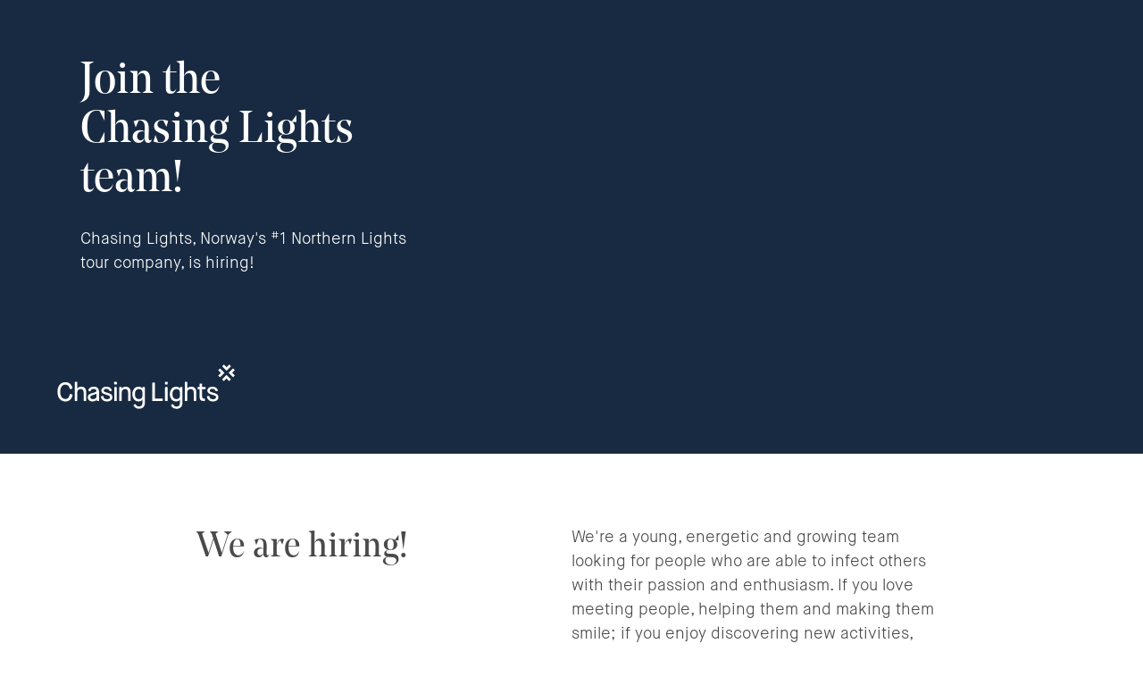

--- FILE ---
content_type: text/html
request_url: https://jobs.chasinglights.com/cdn-cgi/l/email-protection
body_size: 1516
content:
<!DOCTYPE html>
<html>
  <head><meta name="generator" content="Hexo 3.9.0">
    <meta charset="utf-8">
    <link rel="stylesheet" href="/styles/design.css">
    <title>
      
      Jobs at Chasing Lights
    </title>
    <link rel="icon" href="/favicon.ico">
    <meta name="viewport" content="width=device-width, initial-scale=1">
    <meta name="description" content="Chasing Lights, Norway&apos;s #1 Northern Lights tour company, is hiring!">
<meta property="og:type" content="website">
<meta property="og:title" content="Jobs at Chasing Lights">
<meta property="og:url" content="https://jobs.chasinglights.com/index.html">
<meta property="og:site_name" content="Jobs at Chasing Lights">
<meta property="og:description" content="Chasing Lights, Norway&apos;s #1 Northern Lights tour company, is hiring!">
<meta property="og:locale" content="en">
<meta name="twitter:card" content="summary">
<meta name="twitter:title" content="Jobs at Chasing Lights">
<meta name="twitter:description" content="Chasing Lights, Norway&apos;s #1 Northern Lights tour company, is hiring!">
    <!-- Google Tag Manager -->
    <script>(function(w,d,s,l,i){w[l]=w[l]||[];w[l].push({'gtm.start':
    new Date().getTime(),event:'gtm.js'});var f=d.getElementsByTagName(s)[0],
    j=d.createElement(s),dl=l!='dataLayer'?'&l='+l:'';j.async=true;j.src=
    'https://www.googletagmanager.com/gtm.js?id='+i+dl;f.parentNode.insertBefore(j,f);
    })(window,document,'script','dataLayer','GTM-NQPPG34');</script>
    <!-- End Google Tag Manager -->
  </head>
  <body>
    <!-- Google Tag Manager (noscript) -->
    <noscript><iframe src="https://www.googletagmanager.com/ns.html?id=GTM-NQPPG34" height="0" width="0" style="display:none;visibility:hidden"></iframe></noscript>
    <!-- End Google Tag Manager (noscript) -->
    <header class="masthead">
  <h1>Join the <em>Chasing Lights</em> team!</h1>
  <p>Chasing Lights, Norway's <sup>#</sup>1 Northern Lights tour company, is hiring!</p>
  <a href="https://chasinglights.com/" title="Chasing Lights homepage">
    <img src="/images/Logo light.svg" alt="Chasing Lights logo">
  </a>
</header>

<section class="introduction">
  <q>We are hiring!</q>
  <article>
    <p>We're a young, energetic and growing team looking for people who are able to infect others with their passion and enthusiasm. If you love meeting people, helping them and making them smile; if you enjoy discovering new activities, people and places — you'll fit in wonderfully here and we'd love to hear from you!</p>
    <br>
    <p>— Thomas & Veronica</p>
  </article>
</section>

<main class="openings">
  <h1>Current Openings</h1>
  <table>
    <thead>
      <tr>
        <th>Position</th>
        <th>Period</th>
      </tr>
    </thead>
    <tbody>
      
        <tr>
          <td>
            <a href="/tour-guide/" title="Tour Guide">Tour Guide</a>
            Seasonal full-time &amp; part-time
          </td>
          <td>
            September to April
          </td>
        </tr>
      
        <tr>
          <td>
            <a href="/driver/" title="Driver (D95)">Driver (D95)</a>
            Seasonal full-time &amp; part-time
          </td>
          <td>
            September to April
          </td>
        </tr>
      
        <tr>
          <td>
            <a href="/sales/" title="Sales Assistant">Sales Assistant</a>
            Seasonal full-time &amp; part-time
          </td>
          <td>
            September to April
          </td>
        </tr>
      
        <tr>
          <td>
            <a href="/intern/" title="Intern">Intern</a>
            Seasonal full-time &amp; part-time
          </td>
          <td>
            September to April
          </td>
        </tr>
      
    </tbody>
  </table>
</main>

<footer class="contact">
  <a href="https://chasinglights.com/" title="Chasing Lights homepage">
    <img src="/images/Logo light.svg" alt="Chasing Lights logo">
  </a>

  <address>
    <!--Visit us
    <a href="https://goo.gl/maps/UjwbbJxXouj" title="Storgata 64, 9008 Tromsø, Norway" target="_blank" rel="noopener">Storgata 64, 9008 Tromsø, Norway</a>-->
  </address>

  <address>
    Email us
    <a href="mailto:jobs@chasinglights.com" title="jobs@chasinglights.com">jobs@chasinglights.com</a>
  </address>

  <ul>
    <li>
      <a href="https://www.tripadvisor.com./Attraction_Review-g190475-d5505910-Reviews-Chasing_Lights-Tromso_Troms_Northern_Norway.html" title="TripAdvisor" class="tripadvisor" target="_blank" rel="noopener">TripAdvisor</a>
    </li>
    <li>
      <a href="https://facebook.com/ChasingLights/" title="Facebook" class="facebook" target="_blank" rel="noopener">Facebook</a>
    </li>
    <li>
      <a href="https://www.instagram.com/chasinglights/" title="Instagram" class="instagram" target="_blank" rel="noopener">Instagram</a>
    </li>
  </ul>
</footer>

  </body>
</html>


--- FILE ---
content_type: text/css
request_url: https://jobs.chasinglights.com/styles/design.css
body_size: 2264
content:
html,
body,
div,
span,
applet,
object,
iframe,
h1,
h2,
h3,
h4,
h5,
h6,
p,
blockquote,
pre,
a,
abbr,
acronym,
address,
big,
cite,
code,
del,
dfn,
em,
img,
ins,
kbd,
q,
s,
samp,
small,
strike,
strong,
sub,
sup,
tt,
var,
dl,
dt,
dd,
ol,
ul,
li,
fieldset,
form,
label,
legend,
table,
caption,
tbody,
tfoot,
thead,
tr,
th,
td {
  margin: 0;
  padding: 0;
  border: 0;
  outline: 0;
  font-weight: inherit;
  font-style: inherit;
  font-family: inherit;
  font-size: 100%;
  vertical-align: baseline;
}
body {
  line-height: 1;
  color: #000;
  background: #fff;
}
ol,
ul {
  list-style: none;
}
table {
  border-collapse: separate;
  border-spacing: 0;
  vertical-align: middle;
}
caption,
th,
td {
  text-align: left;
  font-weight: normal;
  vertical-align: middle;
}
a img {
  border: none;
}
@font-face {
  font-family: Maison Neue;
  font-weight: 300;
  src: url("/fonts/MaisonNeue-Light.otf") format('opentype');
}
@font-face {
  font-family: Maison Neue;
  font-weight: 500;
  src: url("/fonts/MaisonNeue-Medium.otf") format('opentype');
}
@font-face {
  font-family: Noe Display;
  font-weight: 400;
  src: url("/fonts/Noe Display Regular.otf") format('opentype');
}
body {
  background-color: #fff;
  color: #4a4a4a;
  display: -webkit-box;
  display: -moz-box;
  display: -webkit-flex;
  display: -ms-flexbox;
  display: box;
  display: flex;
  -webkit-box-align: center;
  -moz-box-align: center;
  -o-box-align: center;
  -ms-flex-align: center;
  -webkit-align-items: center;
  align-items: center;
  -webkit-box-orient: vertical;
  -moz-box-orient: vertical;
  -o-box-orient: vertical;
  -webkit-flex-direction: column;
  -ms-flex-direction: column;
  flex-direction: column;
}
body > * {
  width: 100%;
  -webkit-box-flex: 1;
  -moz-box-flex: 1;
  -o-box-flex: 1;
  box-flex: 1;
  -webkit-flex: 1 1 auto;
  -ms-flex: 1 1 auto;
  flex: 1 1 auto;
}
body > header.masthead {
  background-color: #182a41;
  color: #fff;
  background-size: cover;
  background-position: center;
}
body > header.masthead h1 {
  margin: 5vw 0 0.5em 7vw;
  font-size: 50px;
  font-family: Noe Display, serif;
  line-height: 1.1;
}
body > header.masthead h1 em {
  display: block;
}
body > header.masthead p {
  font-size: 18px;
  font-family: Maison Neue, sans-serif;
  font-weight: 300;
  margin-left: 7vw;
  max-width: 380px;
  line-height: 1.5;
}
body > header.masthead p sup {
  font-size: 80%;
  vertical-align: top;
}
body > header.masthead a {
  display: inline-block;
  margin: 100px 0 50px 5vw;
  font-size: 0;
img
}
body > section.introduction {
  max-width: 860px;
  display: -webkit-box;
  display: -moz-box;
  display: -webkit-flex;
  display: -ms-flexbox;
  display: box;
  display: flex;
  -webkit-box-lines: multiple;
  -moz-box-lines: multiple;
  -o-box-lines: multiple;
  -webkit-flex-wrap: wrap;
  -ms-flex-wrap: wrap;
  flex-wrap: wrap;
  padding: 80px 10px;
  -webkit-box-sizing: border-box;
  -moz-box-sizing: border-box;
  box-sizing: border-box;
}
body > section.introduction > * {
  -webkit-box-sizing: border-box;
  -moz-box-sizing: border-box;
  box-sizing: border-box;
  width: 50%;
  -webkit-box-flex: 0;
  -moz-box-flex: 0;
  -o-box-flex: 0;
  box-flex: 0;
  -webkit-flex: none;
  -ms-flex: none;
  flex: none;
}
@media (max-width: 600px) {
  body > section.introduction > * {
    width: 100%;
  }
}
body > section.introduction q {
  font-size: 40px;
  font-family: Noe Display, serif;
  line-height: 1.25;
}
body > section.introduction q:before,
body > section.introduction q:after {
  content: '';
}
body > section.introduction article {
  padding: 0 10px 0 0;
}
@media (max-width: 600px) {
  body > section.introduction article {
    padding: 40px 0 0 0;
  }
}
body > section.introduction article h2 {
  font-family: Maison Neue, sans-serif;
  font-size: 12px;
  text-transform: uppercase;
  line-height: 1.5;
  margin-bottom: 0.5em;
  letter-spacing: 2px;
}
body > section.introduction article p {
  font-family: Maison Neue, sans-serif;
  font-weight: 300;
  font-size: 18px;
  line-height: 1.5;
}
body > main.openings {
  background-color: #f8f8f8;
  display: -webkit-box;
  display: -moz-box;
  display: -webkit-flex;
  display: -ms-flexbox;
  display: box;
  display: flex;
  -webkit-box-orient: vertical;
  -moz-box-orient: vertical;
  -o-box-orient: vertical;
  -webkit-flex-direction: column;
  -ms-flex-direction: column;
  flex-direction: column;
  -webkit-box-align: center;
  -moz-box-align: center;
  -o-box-align: center;
  -ms-flex-align: center;
  -webkit-align-items: center;
  align-items: center;
  padding: 60px 0;
}
body > main.openings h1 {
  font-size: 40px;
  font-family: Noe Display, serif;
  line-height: 1.25;
  margin-bottom: 1em;
  text-align: center;
}
body > main.openings table {
  font-family: Maison Neue, sans-serif;
  width: 100%;
  max-width: 840px;
  border-spacing: 0 6px;
}
body > main.openings table thead tr th {
  padding: 4px 20px;
  font-size: 12px;
  color: #9b9b9b;
  text-transform: uppercase;
  letter-spacing: 2px;
}
body > main.openings table tbody tr {
  background-color: #fff;
}
body > main.openings table tbody tr td {
  padding: 20px;
  font-size: 14px;
  font-weight: 300;
  color: #9b9b9b;
}
body > main.openings table tbody tr td a {
  margin-right: 16px;
  font-size: 16px;
  font-weight: 500;
  color: #db5c49;
  text-decoration: underline;
}
body > main.openings table tbody tr td:nth-child(2) {
  font-size: 14px;
  font-weight: 300;
  color: #4a4a4a;
}
body > header.letterhead {
  border-bottom: 1px solid #d8d8d8;
  padding: 20px 70px;
  -webkit-box-sizing: border-box;
  -moz-box-sizing: border-box;
  box-sizing: border-box;
  display: -webkit-box;
  display: -moz-box;
  display: -webkit-flex;
  display: -ms-flexbox;
  display: box;
  display: flex;
  -webkit-box-pack: justify;
  -moz-box-pack: justify;
  -o-box-pack: justify;
  -ms-flex-pack: justify;
  -webkit-justify-content: space-between;
  justify-content: space-between;
  -webkit-box-align: center;
  -moz-box-align: center;
  -o-box-align: center;
  -ms-flex-align: center;
  -webkit-align-items: center;
  align-items: center;
  color: #fff;
  background-size: cover;
  background-position: center;
  min-height: 80vh;
  position: relative;
}
@media (max-width: 600px) {
  body > header.letterhead {
    padding: 20px 20px;
  }
}
body > header.letterhead a {
  font-size: 0;
  position: absolute;
  top: 20px;
  right: calc(50% - 100px);
}
body > header.letterhead a img {
  width: 200px;
}
body > header.letterhead h3 {
  position: absolute;
  top: 200px;
  left: 20%;
  color: #fff;
  font-family: "Noe Display";
  font-size: 46px;
  letter-spacing: 0.5px;
  line-height: 52px;
}
@media (max-width: 600px) {
  body > header.letterhead {
    text-align: right;
  }
}
body > main.opening {
  width: 100%;
  max-width: 860px;
  padding: 60px 10px;
  -webkit-box-sizing: border-box;
  -moz-box-sizing: border-box;
  box-sizing: border-box;
  display: -webkit-box;
  display: -moz-box;
  display: -webkit-flex;
  display: -ms-flexbox;
  display: box;
  display: flex;
  -webkit-box-lines: multiple;
  -moz-box-lines: multiple;
  -o-box-lines: multiple;
  -webkit-flex-wrap: wrap;
  -ms-flex-wrap: wrap;
  flex-wrap: wrap;
}
body > main.opening header {
  margin-bottom: 40px;
  width: 100%;
  -webkit-box-ordinal-group: 1;
  -moz-box-ordinal-group: 1;
  -o-box-ordinal-group: 1;
  -ms-flex-order: 1;
  -webkit-order: 1;
  order: 1;
  -webkit-box-flex: 0;
  -moz-box-flex: 0;
  -o-box-flex: 0;
  box-flex: 0;
  -webkit-flex: none;
  -ms-flex: none;
  flex: none;
}
body > main.opening header h1 {
  font-size: 50px;
  font-family: Noe Display, serif;
  line-height: 1.1;
  margin-bottom: 10px;
}
body > main.opening header span {
  font-size: 16px;
  font-family: Maison Neue, sans-serif;
  color: #d7d7d7;
}
body > main.opening header span:nth-of-type(n+2)::before {
  content: '–';
  margin: 0 10px;
}
body > main.opening aside {
  -webkit-box-ordinal-group: 3;
  -moz-box-ordinal-group: 3;
  -o-box-ordinal-group: 3;
  -ms-flex-order: 3;
  -webkit-order: 3;
  order: 3;
  width: 240px;
  padding-left: 40px;
  -webkit-box-sizing: border-box;
  -moz-box-sizing: border-box;
  box-sizing: border-box;
}
@media (max-width: 600px) {
  body > main.opening aside {
    -webkit-box-ordinal-group: 2;
    -moz-box-ordinal-group: 2;
    -o-box-ordinal-group: 2;
    -ms-flex-order: 2;
    -webkit-order: 2;
    order: 2;
    width: 100%;
    padding-left: 0;
  }
}
body > main.opening aside dl {
  font-family: Maison Neue, sans-serif;
}
body > main.opening aside dl dt {
  text-transform: none;
  font-size: 12px;
  line-height: 1.75;
  color: #db5c49;
}
body > main.opening aside dl dd {
  font-size: 18px;
  font-weight: 500;
  color: #4a4a4a;
  margin-bottom: 5px;
}
body > main.opening aside dl dd:last-of-type {
  margin-bottom: 40px;
}
body > main.opening article {
  -webkit-box-ordinal-group: 2;
  -moz-box-ordinal-group: 2;
  -o-box-ordinal-group: 2;
  -ms-flex-order: 2;
  -webkit-order: 2;
  order: 2;
  width: calc(100% - 240px);
  -webkit-box-sizing: border-box;
  -moz-box-sizing: border-box;
  box-sizing: border-box;
  padding-right: 40px;
  font-family: Maison Neue, sans-serif;
  font-size: 14px;
  font-weight: 300;
  color: #4a4a4a;
  line-height: 1.75;
}
@media (max-width: 600px) {
  body > main.opening article {
    -webkit-box-ordinal-group: 3;
    -moz-box-ordinal-group: 3;
    -o-box-ordinal-group: 3;
    -ms-flex-order: 3;
    -webkit-order: 3;
    order: 3;
    width: 100%;
    padding-right: 0;
    border-right: none;
  }
}
body > main.opening article p {
  margin: 0 0 1.5em 0;
}
body > main.opening article h2 {
  margin: 30px 0 20px 0;
  color: #182a41;
  font-size: 22px;
  font-family: Noe Display, serif;
  line-height: 1.1;
}
body > main.opening article ul {
  list-style-type: disc;
  margin: 1em 0;
}
body > main.opening article ul li {
  margin: 0 0 0 18px;
  padding-left: 10px;
}
body > section.apply {
  background-color: #f8f8f8;
  padding: 60px 0;
  display: -webkit-box;
  display: -moz-box;
  display: -webkit-flex;
  display: -ms-flexbox;
  display: box;
  display: flex;
  -webkit-box-orient: vertical;
  -moz-box-orient: vertical;
  -o-box-orient: vertical;
  -webkit-flex-direction: column;
  -ms-flex-direction: column;
  flex-direction: column;
  -webkit-box-align: center;
  -moz-box-align: center;
  -o-box-align: center;
  -ms-flex-align: center;
  -webkit-align-items: center;
  align-items: center;
}
body > section.apply > * {
  width: 100%;
  max-width: 860px;
  padding: 0 10px;
  -webkit-box-sizing: border-box;
  -moz-box-sizing: border-box;
  box-sizing: border-box;
}
body > section.apply h1 {
  color: #182a41;
  font-size: 40px;
  font-family: Noe Display, serif;
  margin-bottom: 1em;
}
body > section.apply article {
  font-family: Maison Neue, sans-serif;
  font-size: 14px;
  font-weight: 300;
  color: #4a4a4a;
  line-height: 1.75;
  display: -webkit-box;
  display: -moz-box;
  display: -webkit-flex;
  display: -ms-flexbox;
  display: box;
  display: flex;
  -webkit-box-lines: single;
  -moz-box-lines: single;
  -o-box-lines: single;
  -webkit-flex-wrap: nowrap;
  -ms-flex-wrap: nowrap;
  flex-wrap: nowrap;
}
@media (max-width: 600px) {
  body > section.apply article {
    display: block;
  }
}
body > section.apply article div {
  -webkit-box-flex: 1;
  -moz-box-flex: 1;
  -o-box-flex: 1;
  box-flex: 1;
  -webkit-flex: 1 1 auto;
  -ms-flex: 1 1 auto;
  flex: 1 1 auto;
}
body > section.apply article div:nth-of-type(1) {
  min-width: 260px;
  width: 40%;
}
body > section.apply article div:nth-of-type(2) {
  width: 60%;
  margin-left: 60px;
}
@media (max-width: 600px) {
  body > section.apply article div {
    margin-bottom: 20px;
  }
  body > section.apply article div:nth-of-type(1) {
    min-width: 0;
    width: 100%;
    border-right: none;
  }
  body > section.apply article div:nth-of-type(2) {
    width: 100%;
    margin-left: 0 !important;
  }
}
body > section.apply article div .requirement {
  font-weight: 500;
}
body > section.apply article div p a {
  color: #db5c49;
  font-size: 22px;
  font-family: Noe Display, serif;
  line-height: 1.1;
  text-decoration: none;
}
body > section.apply article div p a::before {
  content: ' ';
  display: block;
  font-size: 0;
}
body > section.apply article div p em {
  font-weight: 500;
}
body > section.apply article div ul {
  list-style-type: disc;
  margin: 1em 0;
}
body > section.apply article div ul li {
  margin: 0 0 0 18px;
  padding-left: 10px;
}
body > footer.contact {
  font-family: Maison Neue, sans-serif;
  font-weight: 300;
  background-color: #182a41;
  color: #fff;
  display: -webkit-box;
  display: -moz-box;
  display: -webkit-flex;
  display: -ms-flexbox;
  display: box;
  display: flex;
  -webkit-box-lines: multiple;
  -moz-box-lines: multiple;
  -o-box-lines: multiple;
  -webkit-flex-wrap: wrap;
  -ms-flex-wrap: wrap;
  flex-wrap: wrap;
  -webkit-box-pack: justify;
  -moz-box-pack: justify;
  -o-box-pack: justify;
  -ms-flex-pack: justify;
  -webkit-justify-content: space-between;
  justify-content: space-between;
  -webkit-box-align: center;
  -moz-box-align: center;
  -o-box-align: center;
  -ms-flex-align: center;
  -webkit-align-items: center;
  align-items: center;
  min-height: 210px;
  padding: 0 0 0 60px;
  -webkit-box-sizing: border-box;
  -moz-box-sizing: border-box;
  box-sizing: border-box;
}
body > footer.contact > * {
  -webkit-box-flex: 0;
  -moz-box-flex: 0;
  -o-box-flex: 0;
  box-flex: 0;
  -webkit-flex: none;
  -ms-flex: none;
  flex: none;
  min-width: 200px;
  margin: 20px 20px 0 0;
  -webkit-box-sizing: border-box;
  -moz-box-sizing: border-box;
  box-sizing: border-box;
  max-width: 100%;
}
body > footer.contact > *:last-child {
  margin-right: 0;
}
body > footer.contact a {
  font-size: 0;
}
body > footer.contact a img {
  width: 200px;
}
body > footer.contact address {
  text-transform: uppercase;
  font-size: 12px;
  line-height: 1.75;
  letter-spacing: 2px;
}
body > footer.contact address a {
  display: block;
  text-transform: none;
  font-size: 18px;
  color: #fff;
  text-decoration: none;
  letter-spacing: initial;
}
body > footer.contact ul {
  list-style: none;
  background-position: center right;
  background-size: 400%;
  padding: 20px 0;
  background-repeat: no-repeat;
  display: -webkit-box;
  display: -moz-box;
  display: -webkit-flex;
  display: -ms-flexbox;
  display: box;
  display: flex;
  -webkit-box-pack: center;
  -moz-box-pack: center;
  -o-box-pack: center;
  -ms-flex-pack: center;
  -webkit-justify-content: center;
  justify-content: center;
}
body > footer.contact ul li {
  display: inline-block;
}
body > footer.contact ul li a {
  display: inline-block;
  font-size: 0;
  width: 40px;
  height: 40px;
  background-position: center;
  background-repeat: no-repeat;
}
body > footer.contact ul li a.youtube {
  background-image: url("/images/Icon - Youtube.svg");
}
body > footer.contact ul li a.instagram {
  background-image: url("/images/Icon - Instagram.svg");
}
body > footer.contact ul li a.tripadvisor {
  background-image: url("/images/Icon - Tripadvisor.svg");
}
body > footer.contact ul li a.facebook {
  background-image: url("/images/Icon - Facebook.svg");
}


--- FILE ---
content_type: image/svg+xml
request_url: https://jobs.chasinglights.com/images/Logo%20light.svg
body_size: 5491
content:
<?xml version="1.0" encoding="UTF-8" standalone="no"?>
<svg width="199px" height="50px" viewBox="0 0 199 50" version="1.1" xmlns="http://www.w3.org/2000/svg" xmlns:xlink="http://www.w3.org/1999/xlink">
    <!-- Generator: Sketch 3.8.2 (29753) - http://www.bohemiancoding.com/sketch -->
    <title>Logo</title>
    <desc>Created with Sketch.</desc>
    <defs></defs>
    <g id="Jobs-(Temp)" stroke="none" stroke-width="1" fill="none" fill-rule="evenodd">
        <g id="Job-Detailed-" transform="translate(-150.000000, -30.000000)" fill="#FFFFFF">
            <g id="Header" transform="translate(80.000000, 30.000000)">
                <g id="Logo" transform="translate(70.000000, 0.000000)">
                    <path d="M187.391649,9.45606321 L182.712827,4.77757963 C182.542031,4.60610626 182.264359,4.60610626 182.093223,4.77757963 L180.713996,6.15579265 C180.542861,6.32692781 180.542861,6.60426147 180.713996,6.77539663 L183.394662,9.45606321 L180.713996,12.1367298 C180.542861,12.307865 180.542861,12.5851986 180.713996,12.7563338 L182.093223,14.134885 C182.264359,14.3060202 182.542031,14.3060202 182.712827,14.134885 L187.391649,9.45606321 L187.391649,9.45606321 Z M192.054237,9.4354323 L196.732382,14.1142541 C196.903517,14.2847128 197.181527,14.2847128 197.352663,14.1142541 L198.730537,12.7350264 C198.902349,12.5642295 198.902349,12.2865576 198.730537,12.1154225 L196.050547,9.4354323 L198.730537,6.75476571 C198.902349,6.58396876 198.902349,6.30629689 198.730537,6.13516173 L197.352663,4.7566105 C197.181527,4.58547534 196.903517,4.58547534 196.732382,4.7566105 L192.054237,9.4354323 L192.054237,9.4354323 Z M189.712458,11.7765343 L185.033637,16.455356 C184.862502,16.6264912 184.862502,16.9041631 185.033637,17.07496 L186.412188,18.4541877 C186.583323,18.6253228 186.860657,18.6253228 187.031792,18.4541877 L189.712458,15.7735211 L192.393125,18.4541877 C192.563922,18.6253228 192.840917,18.6253228 193.012391,18.4541877 L194.39128,17.07496 C194.562415,16.9041631 194.562415,16.6264912 194.39128,16.455356 L189.712458,11.7765343 L189.712458,11.7765343 Z M189.732751,7.11428484 L194.411573,2.43546304 C194.582708,2.26432788 194.582708,1.98733243 194.411573,1.81585906 L193.033022,0.437646046 C192.861887,0.266172672 192.584553,0.266172672 192.413418,0.437646046 L189.732751,3.11797442 L187.052761,0.437646046 C186.881964,0.266172672 186.603616,0.266172672 186.432481,0.437646046 L185.053929,1.81585906 C184.882794,1.98733243 184.882794,2.26432788 185.053929,2.43546304 L189.732751,7.11428484 L189.732751,7.11428484 Z" id="Fill-1"></path>
                    <path d="M66.2959353,19.4262083 L64.3704956,19.4262083 C64.0441213,19.4262083 63.7793014,19.6910282 63.7793014,20.0174025 L63.7793014,21.8839934 C63.7793014,22.2096913 64.0441213,22.4741729 64.3704956,22.4741729 L66.2959353,22.4741729 C66.6223097,22.4741729 66.8874677,22.2096913 66.8874677,21.8839934 L66.8874677,20.0174025 C66.8874677,19.6910282 66.6223097,19.4262083 66.2959353,19.4262083 M66.1778994,25.3452527 L64.4888698,25.3452527 C64.1624954,25.3452527 63.8980138,25.6097344 63.8980138,25.9361087 L63.8980138,40.4396446 C63.8980138,40.7656807 64.1624954,41.0305006 64.4888698,41.0305006 L66.1778994,41.0305006 C66.5042738,41.0305006 66.7687554,40.7656807 66.7687554,40.4396446 L66.7687554,25.9361087 C66.7687554,25.6097344 66.5042738,25.3452527 66.1778994,25.3452527" id="Fill-2"></path>
                    <path d="M9.21491821,19.8699422 C4.68660066,19.8699422 0.365945148,23.3619788 0.365945148,30.4948653 C0.365945148,38.4259316 4.68660066,41.4745726 9.21491821,41.4745726 C13.6711967,41.4745726 16.6028164,38.6707969 17.1754089,34.2118128 C17.2163326,33.8915263 17.0005534,33.5942381 16.6819579,33.5438445 L14.6726417,33.2242344 C14.6415263,33.2198377 14.6104108,33.217132 14.5792953,33.217132 C14.2921535,33.217132 14.0391711,33.4278379 13.997571,33.7210675 C13.6025397,36.473435 12.3372894,38.6921043 9.21491821,38.6921043 C6.01915509,38.6921043 3.47309679,36.2363485 3.47309679,30.4948653 C3.47309679,25.0787419 6.13752921,22.6520723 9.21491821,22.6520723 C12.2398844,22.6520723 13.5778502,24.7219284 14.0851679,27.1283053 C14.1433403,27.4046243 14.387191,27.5960521 14.6608043,27.5960521 C14.6929344,27.5960521 14.7254028,27.5933465 14.7585475,27.5879351 L16.632579,27.2757656 C16.9613209,27.2206371 17.1747325,26.9050855 17.1152072,26.5766818 C16.3866991,22.48229 13.3931866,19.8699422 9.21491821,19.8699422" id="Fill-3"></path>
                    <path d="M21.9678699,19.4262083 L20.2788402,19.4262083 C19.9524659,19.4262083 19.6879843,19.6910282 19.6879843,20.0174025 L19.6879843,40.4396446 C19.6879843,40.7656807 19.9524659,41.0305006 20.2788402,41.0305006 L21.9678699,41.0305006 C22.293906,41.0305006 22.5583877,40.7656807 22.5583877,40.4396446 L22.5583877,31.1756856 C22.5583877,29.0743758 24.0678268,27.5649367 26.2875108,27.5649367 C28.6255688,27.5649367 29.6905977,29.1629873 29.6905977,31.4418583 L29.6905977,40.4396446 C29.6905977,40.7656807 29.9554175,41.0305006 30.2817919,41.0305006 L31.9708215,41.0305006 C32.2971959,41.0305006 32.5613393,40.7656807 32.5613393,40.4396446 L32.5613393,30.7312754 C32.5613393,26.973066 30.2236195,24.9015189 26.9676547,24.9015189 C25.0740069,24.9015189 23.3866683,25.8190874 22.6179129,26.913879 L22.5583877,26.913879 L22.5583877,20.0174025 C22.5583877,19.6910282 22.293906,19.4262083 21.9678699,19.4262083" id="Fill-4"></path>
                    <path d="M40.8184418,24.9015189 C37.5276411,24.9015189 35.5578957,26.6548088 34.8628705,28.9377383 C34.7712151,29.240776 34.935586,29.5637683 35.234227,29.6692904 L36.6496433,30.1688292 C36.7139036,30.1914894 36.7791785,30.2023121 36.8431005,30.2023121 C37.0916861,30.2023121 37.3206555,30.0406469 37.4062231,29.7903702 C37.8607797,28.4595068 38.7800394,27.4171381 40.8776288,27.4171381 C43.0678883,27.4171381 43.9556943,28.42298 43.9556943,29.5475341 C43.9556943,30.8499877 42.7421904,31.2646353 39.6056143,32.0631534 C35.8169659,33.0101464 34.3369512,34.2828373 34.3369512,36.9462551 C34.3369512,39.3435002 35.9356783,41.4745726 39.723312,41.4745726 C42.6532407,41.4745726 44.0740684,39.9059464 44.3402411,39.3732628 L44.3994281,39.3732628 L44.3994281,40.4396446 C44.3994281,40.7660189 44.6642479,41.0305006 44.9899459,41.0305006 L46.3245296,41.0305006 C46.6509039,41.0305006 46.9150473,40.7660189 46.9150473,40.4396446 L46.9150473,30.6724265 C46.9150473,26.4995695 44.2516296,24.9015189 40.8184418,24.9015189 M39.9898229,38.9291908 C37.9774628,38.9291908 37.1491821,38.1002337 37.1491821,36.7690321 C37.1491821,35.6739023 37.6220022,34.8747079 40.2563338,34.1644632 C43.4233489,33.3358443 43.8373201,32.8623478 44.044644,32.4480384 L44.1034928,32.4480384 L44.1034928,35.9698377 C44.1034928,37.5083631 42.8017157,38.9291908 39.9898229,38.9291908" id="Fill-5"></path>
                    <path d="M55.1153302,24.9015189 C51.475495,24.9015189 49.522322,27.1208646 49.522322,29.3703112 C49.522322,31.7377936 51.0902718,32.9215349 54.7896323,33.9273767 C58.3117698,34.9041323 59.2293383,35.3485426 59.2293383,36.7690321 C59.2293383,38.0711475 58.0455971,39.0178022 55.6774382,39.0178022 C53.4506518,39.0178022 52.1465072,37.8969684 51.7173164,35.7689399 C51.6611733,35.4878859 51.4149551,35.2923995 51.1406654,35.2923995 C51.0983889,35.2923995 51.055436,35.2967962 51.0124831,35.3066044 L49.4983089,35.6431251 C49.1847866,35.7127967 48.9852417,36.0195548 49.0444287,36.3357828 C49.5534375,39.0678576 51.560048,41.4749108 55.7667261,41.4749108 C60.1462305,41.4749108 61.8927561,38.9880396 61.8629935,36.7984565 C61.8629935,34.430974 60.7678637,33.0101464 56.7133809,31.8855922 C52.8658837,30.7904624 52.1857398,30.4651027 52.1857398,29.2813615 C52.1857398,28.304944 53.1327328,27.3278502 55.1450929,27.3278502 C57.135131,27.3278502 58.1497663,28.2795782 58.7220207,29.6493359 C58.8170582,29.8755996 59.0345283,30.0179867 59.2689091,30.0179867 C59.3203173,30.0179867 59.3720637,30.0112225 59.4234719,29.9970176 L60.7993174,29.6202497 C61.1290739,29.5302853 61.3174579,29.1771922 61.2031423,28.8542 C60.3951543,26.580064 58.5194318,24.9015189 55.1153302,24.9015189" id="Fill-6"></path>
                    <path d="M76.6580679,24.9015189 C74.8821178,24.9015189 73.165693,25.7893248 72.3668368,26.8543537 L72.3076497,26.8543537 L72.3076497,25.9361087 C72.3076497,25.6097344 72.0431681,25.3452527 71.7167938,25.3452527 L70.0869512,25.3452527 C69.760915,25.3452527 69.495757,25.6097344 69.495757,25.9361087 L69.495757,40.4396446 C69.495757,40.7656807 69.760915,41.0305006 70.0869512,41.0305006 L71.776319,41.0305006 C72.1023552,41.0305006 72.3668368,40.7656807 72.3668368,40.4396446 L72.3668368,31.35832 C72.3668368,28.8680667 73.8106629,27.5656131 76.2008056,27.5656131 C78.4634424,27.5656131 79.4104354,29.0246587 79.4104354,31.5896569 L79.4104354,40.4396446 C79.4104354,40.7656807 79.674917,41.0305006 80.0012914,41.0305006 L81.7197454,41.0305006 C82.0461198,41.0305006 82.3106014,40.7656807 82.3106014,40.4396446 L82.3106014,30.7606998 C82.3106014,27.0914402 80.0618313,24.9015189 76.6580679,24.9015189" id="Fill-7"></path>
                    <path d="M91.161942,24.9015189 C87.4040708,24.9015189 84.2370557,28.0086705 84.2370557,33.1880458 C84.2370557,38.396169 87.1964088,41.4745726 91.1917046,41.4745726 C93.322777,41.4745726 94.7436047,40.4974788 95.3943242,39.6394355 L95.4528348,39.6394355 L95.4528348,43.1964088 C95.4528348,45.7414525 94.0032591,47.1030931 91.6949637,47.1030931 C89.6886914,47.1030931 88.6689829,46.0935309 87.9695609,44.7416984 C87.8616714,44.5347128 87.6529947,44.4143094 87.4368774,44.4143094 C87.3381195,44.4143094 87.2380089,44.4396753 87.145677,44.4931128 L85.8398413,45.245634 C85.5740069,45.3995204 85.4705141,45.7319825 85.5986963,46.0120219 C86.565982,48.1214488 88.6236625,49.648475 91.7247264,49.648475 C95.6604969,49.648475 98.3245911,47.3398413 98.3245911,42.6934879 L98.3245911,25.9361087 C98.3245911,25.6097344 98.059433,25.3452527 97.7333969,25.3452527 L96.1333169,25.3452527 C95.8062661,25.3452527 95.5421227,25.6097344 95.5421227,25.9361087 L95.5421227,26.8543537 L95.4825975,26.8543537 C94.5947915,25.7595622 93.1746403,24.9015189 91.161942,24.9015189 M91.6357767,38.8703419 C88.8242221,38.8703419 87.1081355,36.7984565 87.1081355,33.1880458 C87.1081355,29.5769586 88.8242221,27.535174 91.6357767,27.535174 C94.0624462,27.535174 95.4528348,29.3703112 95.4528348,31.145923 L95.4528348,35.5254274 C95.4528348,37.3010392 93.9146476,38.8703419 91.6357767,38.8703419" id="Fill-8"></path>
                    <path d="M108.900135,20.3140143 L107.122494,20.3140143 C106.796458,20.3140143 106.5313,20.5788341 106.5313,20.9052085 L106.5313,41.0305006 L117.749108,41.0305006 C118.075483,41.0305006 118.340303,40.7656807 118.340303,40.4396446 L118.340303,38.8984135 C118.340303,38.5723773 118.075483,38.3075575 117.749108,38.3075575 L109.490653,38.3075575 L109.490653,20.9052085 C109.490653,20.5788341 109.22651,20.3140143 108.900135,20.3140143" id="Fill-9"></path>
                    <path d="M123.253505,19.4262083 L121.327727,19.4262083 C121.001691,19.4262083 120.736533,19.6910282 120.736533,20.0174025 L120.736533,21.8839934 C120.736533,22.2096913 121.001691,22.4741729 121.327727,22.4741729 L123.253505,22.4741729 C123.579879,22.4741729 123.844699,22.2096913 123.844699,21.8839934 L123.844699,20.0174025 C123.844699,19.6910282 123.579879,19.4262083 123.253505,19.4262083 M123.135131,25.3452527 L121.446101,25.3452527 C121.119727,25.3452527 120.855584,25.6097344 120.855584,25.9361087 L120.855584,40.4396446 C120.855584,40.7656807 121.119727,41.0305006 121.446101,41.0305006 L123.135131,41.0305006 C123.461505,41.0305006 123.726325,40.7656807 123.726325,40.4396446 L123.726325,25.9361087 C123.726325,25.6097344 123.461505,25.3452527 123.135131,25.3452527" id="Fill-10"></path>
                    <path d="M133.166831,24.9015189 C129.408621,24.9015189 126.241944,28.0086705 126.241944,33.1880458 C126.241944,38.396169 129.201298,41.4745726 133.196593,41.4745726 C135.326989,41.4745726 136.747817,40.4974788 137.399213,39.6394355 L137.458062,39.6394355 L137.458062,43.2711536 C137.458062,45.8168737 136.008148,47.1778379 133.699852,47.1778379 C131.69358,47.1778379 130.67421,46.1689522 129.974111,44.8171197 C129.866898,44.6094576 129.657545,44.4897307 129.441766,44.4897307 C129.343346,44.4897307 129.242898,44.5144201 129.150228,44.5678576 L127.845068,45.3210552 C127.578219,45.4749416 127.475065,45.8067273 127.603247,46.0867667 C128.570871,48.19687 130.628551,49.723558 133.729615,49.723558 C137.665386,49.723558 140.328803,47.4145862 140.328803,42.7682327 L140.328803,25.9361087 C140.328803,25.6097344 140.063984,25.3452527 139.737609,25.3452527 L138.137191,25.3452527 C137.811493,25.3452527 137.547011,25.6097344 137.547011,25.9361087 L137.547011,26.8543537 L137.487824,26.8543537 C136.600018,25.7595622 135.178853,24.9015189 133.166831,24.9015189 M133.639989,38.8703419 C130.829449,38.8703419 129.112686,36.7984565 129.112686,33.1880458 C129.112686,29.5769586 130.829449,27.535174 133.639989,27.535174 C136.067335,27.535174 137.458062,29.3703112 137.458062,31.145923 L137.458062,35.5254274 C137.458062,37.3010392 135.919536,38.8703419 133.639989,38.8703419" id="Fill-11"></path>
                    <path d="M145.181466,19.4262083 L143.492436,19.4262083 C143.166062,19.4262083 142.901242,19.6910282 142.901242,20.0174025 L142.901242,40.4396446 C142.901242,40.7656807 143.166062,41.0305006 143.492436,41.0305006 L145.181466,41.0305006 C145.507164,41.0305006 145.771984,40.7656807 145.771984,40.4396446 L145.771984,31.1756856 C145.771984,29.0743758 147.281423,27.5649367 149.501445,27.5649367 C151.839165,27.5649367 152.90487,29.1629873 152.90487,31.4418583 L152.90487,40.4396446 C152.90487,40.7656807 153.169014,41.0305006 153.495388,41.0305006 L155.184418,41.0305006 C155.510792,41.0305006 155.775612,40.7656807 155.775612,40.4396446 L155.775612,30.7312754 C155.775612,26.973066 153.437216,24.9015189 150.181927,24.9015189 C148.287941,24.9015189 146.600941,25.8190874 145.831509,26.913879 L145.771984,26.913879 L145.771984,20.0174025 C145.771984,19.6910282 145.507164,19.4262083 145.181466,19.4262083" id="Fill-12"></path>
                    <path d="M161.744373,21.4980937 L160.173718,21.4980937 C159.84802,21.4980937 159.5832,21.7625753 159.5832,22.0889497 L159.5832,25.3452527 L157.806235,25.3452527 C157.479861,25.3452527 157.215718,25.6097344 157.215718,25.9361087 L157.215718,27.2696778 C157.215718,27.5960521 157.479861,27.860872 157.806235,27.860872 L159.523675,27.860872 L159.523675,36.117298 C159.523675,39.3137375 160.67833,41.0305006 164.170028,41.0305006 L164.970576,41.0305006 C165.29695,41.0305006 165.561093,40.7656807 165.561093,40.4396446 L165.561093,38.8395646 C165.561093,38.512852 165.29695,38.2487086 164.970576,38.2487086 L164.791662,38.2487086 C163.007594,38.2487086 162.36533,37.9605522 162.36533,35.8217009 L162.36533,27.860872 L165.651058,27.860872 C165.977432,27.860872 166.241575,27.5960521 166.241575,27.2696778 L166.241575,25.9361087 C166.241575,25.6097344 165.977432,25.3452527 165.651058,25.3452527 L162.335568,25.3452527 L162.335568,22.0889497 C162.335568,21.7625753 162.070748,21.4980937 161.744373,21.4980937" id="Fill-13"></path>
                    <path d="M173.813123,24.9015189 C170.173287,24.9015189 168.219438,27.1208646 168.219438,29.3703112 C168.219438,31.7377936 169.788402,32.9215349 173.487425,33.9273767 C177.008886,34.9041323 177.926454,35.3485426 177.926454,36.7690321 C177.926454,38.0711475 176.742713,39.0178022 174.375231,39.0178022 C172.107521,39.0178022 170.795597,37.8553683 170.39211,35.6495511 C170.351187,35.4239638 170.150965,35.2687246 169.930113,35.2687246 C169.89663,35.2687246 169.862133,35.272445 169.827973,35.280562 L168.0828,35.6681527 C167.842332,35.721252 167.67627,35.9519124 167.716855,36.1947485 C168.182235,38.9843193 170.185125,41.4749108 174.464519,41.4749108 C178.844023,41.4749108 180.589872,38.9880396 180.560786,36.7984565 C180.560786,34.430974 179.465656,33.0101464 175.411173,31.8855922 C171.564014,30.7904624 170.883532,30.4651027 170.883532,29.2813615 C170.883532,28.304944 171.830187,27.3278502 173.842885,27.3278502 C175.878582,27.3278502 176.893894,28.3245603 177.459384,29.7460644 C177.531423,29.9283606 177.707293,30.0413233 177.895339,30.0413233 C177.936939,30.0413233 177.978539,30.0362502 178.019463,30.0244127 L179.618866,29.5871049 C179.883009,29.5150658 180.029117,29.2340118 179.941858,28.9739269 C179.157883,26.6395892 177.276411,24.9015189 173.813123,24.9015189" id="Fill-14"></path>
                </g>
            </g>
        </g>
    </g>
</svg>

--- FILE ---
content_type: image/svg+xml
request_url: https://jobs.chasinglights.com/images/Icon%20-%20Tripadvisor.svg
body_size: 1966
content:
<?xml version="1.0" encoding="UTF-8" standalone="no"?>
<svg width="33px" height="20px" viewBox="0 0 33 20" version="1.1" xmlns="http://www.w3.org/2000/svg" xmlns:xlink="http://www.w3.org/1999/xlink">
    <!-- Generator: Sketch 3.8.2 (29753) - http://www.bohemiancoding.com/sketch -->
    <title>Icon - Tripadvisor</title>
    <desc>Created with Sketch.</desc>
    <defs></defs>
    <g id="Jobs-(Temp)" stroke="none" stroke-width="1" fill="none" fill-rule="evenodd">
        <g id="Jobs-" transform="translate(-1217.000000, -1536.000000)" fill="#FFFFFF">
            <g id="Footer" transform="translate(80.000000, 1441.000000)">
                <g id="Icon---Tripadvisor" transform="translate(1137.000000, 95.000000)">
                    <path d="M8.55076667,3.28076667 C10.5437667,3.40243333 12.2951,4.0971 13.7744333,5.44243333 C15.2507667,6.78543333 16.1157667,8.4601 16.4301,10.4297667 C16.7534333,8.48343333 17.5957667,6.82443333 19.0441,5.4951 C20.4954333,4.1641 22.2231,3.4661 24.1837667,3.3181 C21.8571,2.2841 19.4037667,1.84443333 16.8784333,1.7961 C14.0084333,1.73943333 11.2167667,2.16276667 8.55076667,3.28076667 M8.22543333,4.99243333 C4.69643333,4.96143333 1.6201,7.90643333 1.68176667,11.6581 C1.73876667,15.1561 4.62243333,18.1217667 8.29876667,18.0904333 C11.8934333,18.0594333 14.7827667,15.1241 14.7894333,11.5694333 C14.7951,7.91743333 11.8704333,4.99243333 8.22543333,4.99243333 M18.0624333,11.5484333 C18.0624333,15.1761 21.0057667,18.1394333 24.6204333,18.1254333 C28.2487667,18.1124333 31.1787667,15.2321 31.1761,11.5647667 C31.1734333,7.7851 28.1074333,4.94343333 24.4797667,5.0171 C20.8984333,5.09176667 18.0951,7.97843333 18.0624333,11.5484333 M20.1334333,0.637766667 C21.0504333,0.767433333 21.9484333,0.997766667 22.8354333,1.27076667 C24.3847667,1.74743333 25.8464333,2.41043333 27.2211,3.2701 C27.3167667,3.32943333 27.4444333,3.3671 27.5571,3.3671 C29.1717667,3.37343333 30.7857667,3.3711 32.3991,3.37243333 C32.5291,3.37243333 32.6584333,3.3861 32.7881,3.39376667 C32.7881,3.42543333 32.7927667,3.43876667 32.7874333,3.44576667 C32.7121,3.5621 32.6357667,3.67643333 32.5601,3.79176667 C32.0124333,4.6321 31.5441,5.51043333 31.2681,6.4821 C31.2381,6.5861 31.2317667,6.67376667 31.3024333,6.77576667 C32.7397667,8.8401 33.1984333,11.1061 32.5977667,13.5487667 C32.0711,15.6907667 30.8431,17.3611 28.9771,18.5437667 C27.6434333,19.3894333 26.1701,19.7921 24.5961,19.8011 C23.9347667,19.8047667 23.2767667,19.7161 22.6307667,19.5487667 C21.0567667,19.1401 19.7074333,18.3557667 18.5954333,17.1671 C18.4487667,17.0111 18.3107667,16.8481 18.1544333,16.6721 C17.5664333,17.5484333 16.9877667,18.4104333 16.3951,19.2947667 C15.8047667,18.4127667 15.2341,17.5591 14.6647667,16.7087667 C14.6254333,16.7297667 14.6137667,16.7321 14.6064333,16.7391 C14.5934333,16.7497667 14.5824333,16.7627667 14.5717667,16.7751 C13.2271,18.3634333 11.5351,19.3371 9.47376667,19.6627667 C8.3271,19.8444333 7.19143333,19.7791 6.07776667,19.4721 C4.49943333,19.0384333 3.1581,18.2057667 2.07443333,16.9774333 C1.01543333,15.7757667 0.356766667,14.3814333 0.109433333,12.7954333 C-0.173566667,11.3154333 0.1711,9.88843333 0.2571,9.5421 C0.506433333,8.53576667 0.9411,7.6111 1.53776667,6.7611 C1.57976667,6.7011 1.59443333,6.5941 1.57443333,6.52243333 C1.3311,5.6301 0.911766667,4.8181 0.420766667,4.04076667 C0.2961,3.8431 0.146766667,3.66043333 0.00876666667,3.47043333 L0.00876666667,3.40443333 C0.0364333333,3.4081 0.0637666667,3.4131 0.0907666667,3.4131 C1.74276667,3.41376667 3.39443333,3.41443333 5.04643333,3.41143333 C5.11843333,3.41143333 5.19843333,3.38176667 5.25976667,3.34243333 C6.42043333,2.59743333 7.6571,2.00776667 8.95643333,1.54843333 C9.89343333,1.21776667 10.8497667,0.959433333 11.8257667,0.770766667 C12.7704333,0.5881 13.7201,0.4591 14.6797667,0.3961 C17.0194333,0.2161 18.8894333,0.463766667 20.1334333,0.637766667" id="Fill-1"></path>
                    <path d="M27.2552,11.4672667 C27.2542,10.0036 26.0708667,8.8146 24.6178667,8.8146 C23.1478667,8.8146 21.9512,9.9976 21.9448667,11.4566 C21.9398667,12.9092667 23.1425333,14.1179333 24.5985333,14.1219333 C26.0572,14.1272667 27.2558667,12.9279333 27.2552,11.4672667 M24.6072,7.4096 C26.8522,7.4056 28.6705333,9.2146 28.6705333,11.4572667 C28.6705333,13.7086 26.8832,15.4489333 24.7745333,15.5292667 C22.4192,15.6196 20.5352,13.7432667 20.5358667,11.4672667 C20.5378667,9.16526667 22.4355333,7.3716 24.6072,7.4096" id="Fill-4"></path>
                    <path d="M10.7838667,11.4581667 C10.7792,9.98583333 9.58886667,8.8125 8.10253333,8.81483333 C6.66853333,8.8175 5.46753333,10.0275 5.47086667,11.4665 C5.4742,12.9225 6.67453333,14.1191667 8.13486667,14.1231667 C9.58586667,14.1265 10.7875333,12.9178333 10.7838667,11.4581667 M8.13853333,7.4095 C10.3825333,7.4075 12.2035333,9.21916667 12.1978667,11.4615 C12.1915333,13.7311667 10.4022,15.4335 8.33086667,15.5278333 C5.96653333,15.6358333 4.05886667,13.7511667 4.0632,11.4631667 C4.06786667,9.14483333 5.97853333,7.37083333 8.13853333,7.4095" id="Fill-6"></path>
                    <path d="M24.6090333,10.1202667 C25.3530333,10.1196 25.9630333,10.7299333 25.9560333,11.4696 C25.9490333,12.2106 25.3490333,12.8116 24.6173667,12.8119333 C23.8640333,12.8119333 23.2583667,12.2166 23.2600333,11.4789333 C23.2613667,10.7136 23.8497,10.1209333 24.6090333,10.1202667" id="Fill-8"></path>
                    <path d="M8.13183333,10.1082333 C8.88716667,10.1075667 9.49416667,10.7109 9.49716667,11.4639 C9.49983333,12.2105667 8.8875,12.8235667 8.13583333,12.8252333 C7.36616667,12.8269 6.7725,12.2322333 6.77316667,11.4585667 C6.77316667,10.6989 7.3655,10.1092333 8.13183333,10.1082333" id="Fill-10"></path>
                </g>
            </g>
        </g>
    </g>
</svg>

--- FILE ---
content_type: image/svg+xml
request_url: https://jobs.chasinglights.com/images/Icon%20-%20Facebook.svg
body_size: 395
content:
<?xml version="1.0" encoding="UTF-8" standalone="no"?>
<svg width="11px" height="20px" viewBox="0 0 11 20" version="1.1" xmlns="http://www.w3.org/2000/svg" xmlns:xlink="http://www.w3.org/1999/xlink">
    <!-- Generator: Sketch 3.8.2 (29753) - http://www.bohemiancoding.com/sketch -->
    <title>Icon - Facebook</title>
    <desc>Created with Sketch.</desc>
    <defs></defs>
    <g id="Jobs-(Temp)" stroke="none" stroke-width="1" fill="none" fill-rule="evenodd">
        <g id="Jobs-" transform="translate(-1280.000000, -1536.000000)" fill="#FFFFFF">
            <g id="Footer" transform="translate(80.000000, 1441.000000)">
                <path d="M1207.63,95 C1204.78417,95 1202.945,96.8875 1202.945,99.8075 L1202.945,102.023333 L1200.3975,102.023333 C1200.17833,102.023333 1200,102.201667 1200,102.421667 L1200,105.633333 C1200,105.8525 1200.17833,106.030833 1200.3975,106.030833 L1202.945,106.030833 L1202.945,114.135 C1202.945,114.354167 1203.12333,114.5325 1203.34333,114.5325 L1206.66583,114.5325 C1206.885,114.5325 1207.06333,114.354167 1207.06333,114.135 L1207.06333,106.030833 L1210.04167,106.030833 C1210.26167,106.030833 1210.44,105.8525 1210.44,105.633333 L1210.44167,102.421667 C1210.44167,102.316667 1210.39917,102.215 1210.32417,102.14 C1210.25,102.065833 1210.14833,102.023333 1210.0425,102.023333 L1207.06333,102.023333 L1207.06333,100.144167 C1207.06333,99.2416667 1207.27917,98.7833333 1208.455,98.7833333 L1210.16167,98.7825 C1210.3825,98.7825 1210.56,98.6033333 1210.56,98.3841667 L1210.56,95.4033333 C1210.56,95.1825 1210.3825,95.005 1210.1625,95.0041667 L1207.63,95 Z" id="Icon---Facebook"></path>
            </g>
        </g>
    </g>
</svg>

--- FILE ---
content_type: image/svg+xml
request_url: https://jobs.chasinglights.com/images/Icon%20-%20Instagram.svg
body_size: 621
content:
<?xml version="1.0" encoding="UTF-8" standalone="no"?>
<svg width="20px" height="20px" viewBox="0 0 20 20" version="1.1" xmlns="http://www.w3.org/2000/svg" xmlns:xlink="http://www.w3.org/1999/xlink">
    <!-- Generator: Sketch 3.8.2 (29753) - http://www.bohemiancoding.com/sketch -->
    <title>Icon - Instagram</title>
    <desc>Created with Sketch.</desc>
    <defs></defs>
    <g id="Jobs-(Temp)" stroke="none" stroke-width="1" fill="none" fill-rule="evenodd">
        <g id="Jobs-" transform="translate(-1168.000000, -1536.000000)" fill="#FFFFFF">
            <g id="Footer" transform="translate(80.000000, 1441.000000)">
                <path d="M1106.04951,111.134424 C1106.04951,112.192535 1105.18899,113.049506 1104.13301,113.049506 L1091.86416,113.049506 C1090.80676,113.049506 1089.94766,112.192535 1089.94766,111.134424 L1089.94766,102.947165 L1092.93219,102.947165 C1092.67509,103.580332 1092.53061,104.272991 1092.53061,104.998938 C1092.53061,108.013917 1094.98325,110.468678 1097.99965,110.468678 C1101.01604,110.468678 1103.46868,108.013917 1103.46868,104.998938 C1103.46868,104.272991 1103.32207,103.580332 1103.06286,102.947165 L1106.04951,102.947165 L1106.04951,111.134424 Z M1095.14544,102.946457 C1095.7871,102.05974 1096.82609,101.478983 1098.00106,101.478983 C1099.17532,101.478983 1100.21502,102.05974 1100.85456,102.947165 C1101.26959,103.525089 1101.5196,104.232622 1101.5196,104.998938 C1101.5196,106.940225 1099.93881,108.518892 1097.99894,108.518892 C1096.05836,108.518892 1094.47827,106.939516 1094.4804,104.998229 C1094.48111,104.231913 1094.7297,103.524381 1095.14544,102.946457 L1095.14544,102.946457 Z M1105.24424,97.3046142 L1105.68547,97.3031977 L1105.68547,97.7423067 L1105.68547,100.692836 L1102.30646,100.704168 L1102.29512,97.3138213 L1105.24424,97.3046142 Z M1104.13372,95 L1091.86487,95 C1089.73306,95 1088,96.7330642 1088,98.8648677 L1088,102.947165 L1088,111.134424 C1088,113.266936 1089.73306,115 1091.86487,115 L1104.13442,115 C1106.26552,115 1107.99929,113.266936 1107.99929,111.134424 L1107.99929,102.947165 L1107.99929,98.8648677 C1107.99929,96.7330642 1106.26552,95 1104.13372,95 L1104.13372,95 Z" id="Icon---Instagram"></path>
            </g>
        </g>
    </g>
</svg>